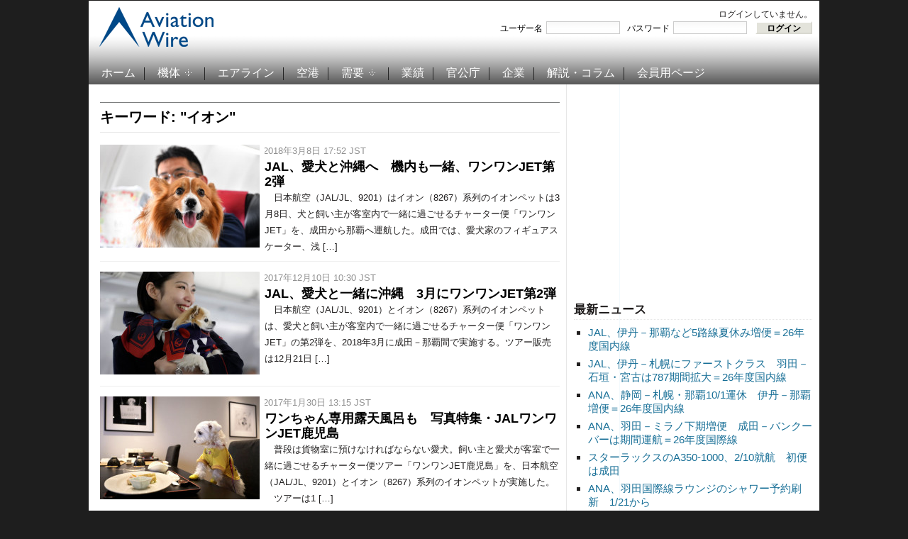

--- FILE ---
content_type: text/html; charset=UTF-8
request_url: https://www.aviationwire.jp/archives/tag/%E3%82%A4%E3%82%AA%E3%83%B3/page/2
body_size: 37757
content:
<!DOCTYPE html PUBLIC "-//W3C//DTD XHTML 1.0 Transitional//EN" "http://www.w3.org/TR/xhtml1/DTD/xhtml1-transitional.dtd">
<html xmlns="http://www.w3.org/1999/xhtml" lang="ja-JP">
<head profile="http://gmpg.org/xfn/11">
<script type="application/javascript" src="//anymind360.com/js/15656/ats.js"></script>
<meta name="viewport" content="width=device-width, user-scalable=yes">
<meta http-equiv="content-type" content="text/html; charset=UTF-8" />
<title>  イオン — Aviation Wire</title>
<meta property="og:locale" content="ja_JP">
<meta property="og:site_name" content="Aviation Wire">
<meta property="og:title" content="Aviation Wire">
<meta property="og:url" content="httpswww.aviationwire.jp/archives/tag/%E3%82%A4%E3%82%AA%E3%83%B3/page/2">
<meta property="og:type" content="website">
<meta property="og:description" content="航空経済紙「Aviation Wire」は、航空機やエアライン、空港、官公庁に関する情報や各種統計などをお届けして参ります。">
<meta property="og:image" content="https://www.aviationwire.jp/wp-content/uploads/2018/03/180308_0368_737_jal-640.jpg">
<meta property="og:image:width" content="640" />
<meta property="og:image:height" content="413" />
<meta name="robots" content="index, follow" />
<link rel="alternate" type="application/rss+xml" title="Aviation Wire RSS Feed" href="https://www.aviationwire.jp/feed" />
<link rel="alternate" type="application/rss+xml" title="Aviation Wire &raquo; イオン タグのフィード" href="https://www.aviationwire.jp/archives/tag/%e3%82%a4%e3%82%aa%e3%83%b3/feed" />
		<script type="text/javascript">
			window._wpemojiSettings = {"baseUrl":"https:\/\/s.w.org\/images\/core\/emoji\/72x72\/","ext":".png","source":{"concatemoji":"https:\/\/www.aviationwire.jp\/wp-includes\/js\/wp-emoji-release.min.js?ver=4.4.33"}};
			!function(e,n,t){var a;function i(e){var t=n.createElement("canvas"),a=t.getContext&&t.getContext("2d"),i=String.fromCharCode;return!(!a||!a.fillText)&&(a.textBaseline="top",a.font="600 32px Arial","flag"===e?(a.fillText(i(55356,56806,55356,56826),0,0),3e3<t.toDataURL().length):"diversity"===e?(a.fillText(i(55356,57221),0,0),t=a.getImageData(16,16,1,1).data,a.fillText(i(55356,57221,55356,57343),0,0),(t=a.getImageData(16,16,1,1).data)[0],t[1],t[2],t[3],!0):("simple"===e?a.fillText(i(55357,56835),0,0):a.fillText(i(55356,57135),0,0),0!==a.getImageData(16,16,1,1).data[0]))}function o(e){var t=n.createElement("script");t.src=e,t.type="text/javascript",n.getElementsByTagName("head")[0].appendChild(t)}t.supports={simple:i("simple"),flag:i("flag"),unicode8:i("unicode8"),diversity:i("diversity")},t.DOMReady=!1,t.readyCallback=function(){t.DOMReady=!0},t.supports.simple&&t.supports.flag&&t.supports.unicode8&&t.supports.diversity||(a=function(){t.readyCallback()},n.addEventListener?(n.addEventListener("DOMContentLoaded",a,!1),e.addEventListener("load",a,!1)):(e.attachEvent("onload",a),n.attachEvent("onreadystatechange",function(){"complete"===n.readyState&&t.readyCallback()})),(a=t.source||{}).concatemoji?o(a.concatemoji):a.wpemoji&&a.twemoji&&(o(a.twemoji),o(a.wpemoji)))}(window,document,window._wpemojiSettings);
		</script>
		<style type="text/css">
img.wp-smiley,
img.emoji {
	display: inline !important;
	border: none !important;
	box-shadow: none !important;
	height: 1em !important;
	width: 1em !important;
	margin: 0 .07em !important;
	vertical-align: -0.1em !important;
	background: none !important;
	padding: 0 !important;
}
</style>
<link rel='stylesheet' id='wp-members-css'  href='https://www.aviationwire.jp/wp-content/plugins/wp-members/css/wp-members.css?ver=2.9.9.1' type='text/css' media='all' />
<script type='text/javascript' src='https://ajax.googleapis.com/ajax/libs/jquery/1.8.0/jquery.min.js?ver=4.4.33'></script>
<link rel='https://api.w.org/' href='https://www.aviationwire.jp/wp-json/' />
<link rel="EditURI" type="application/rsd+xml" title="RSD" href="https://www.aviationwire.jp/xmlrpc.php?rsd" />
<link rel="wlwmanifest" type="application/wlwmanifest+xml" href="https://www.aviationwire.jp/wp-includes/wlwmanifest.xml" /> 
<meta name="generator" content="WordPress 4.4.33" />
<script type="text/javascript">document.write('<style type="text/css">.tabber{display:none;}</style>');</script><!-- WP-Members version 2.9.9.1, available at http://rocketgeek.com/wp-members -->
<link rel="stylesheet" href="https://www.aviationwire.jp/wp-content/themes/magazinum/css/dropdown.css" type="text/css" media="screen,print" />
<link rel="stylesheet" type="text/css" href="https://www.aviationwire.jp/wp-content/themes/aviation_wire/style.css?20211117" media="screen,print" />
<link rel="stylesheet" href="https://www.aviationwire.jp/wp-content/themes/magazinum/custom.css" type="text/css" media="screen,print" />
<!--[if IE 7 ]><link rel="stylesheet" type="text/css" href="https://www.aviationwire.jp/wp-content/themes/magazinum/css/ie7.css" /><![endif]-->
<link rel="shortcut icon" href="/favicon.ico" type="image/x-icon" /> 
 
 	
<script type="text/javascript" src="https://www.aviationwire.jp/wp-content/themes/magazinum/js/jcarousel.js"></script>
<script type="text/javascript" src="https://www.aviationwire.jp/wp-content/themes/magazinum/js/script.js"></script>
<script type="text/javascript" src="https://www.aviationwire.jp/wp-content/themes/magazinum/js/dropdown.js"></script>
<script type="text/javascript" src="https://www.aviationwire.jp/wp-content/themes/magazinum/js/loopedslider.js"></script>
<script type="text/javascript" src="https://www.aviationwire.jp/wp-content/themes/magazinum/js/tabber-minimized.js"></script>
<script type="text/javascript" src="/wp-content/themes/aviation_wire/js/mnsample.js"></script>
<link rel="stylesheet" type="text/css" href="/wp-content/themes/aviation_wire/css/sp.css?20210223" />
<script type="text/javascript" src="/wp-content/themes/aviation_wire/js/sp.js?20201117"></script>
<!-- Google tag (gtag.js) -->
<script async src="https://www.googletagmanager.com/gtag/js?id=G-661Z6VMYMR"></script>
<script>
  window.dataLayer = window.dataLayer || [];
  function gtag(){dataLayer.push(arguments);}
  gtag('js', new Date());
  gtag('config', 'UA-28641503-1');
  gtag('config', 'G-661Z6VMYMR');
</script>
 

<script>
var paid=0;
</script>
<script async src="//pagead2.googlesyndication.com/pagead/js/adsbygoogle.js"></script>
<script>
(adsbygoogle = window.adsbygoogle || []).push({
	google_ad_client: "ca-pub-6564485167622592",
	enable_page_level_ads: paid ? false : true
});
}
</script>
<script type="text/javascript">
  window._taboola = window._taboola || [];
  _taboola.push({article:'auto'});
  !function (e, f, u, i) {
    if (!document.getElementById(i)){
      e.async = 1;
      e.src = u;
      e.id = i;
      f.parentNode.insertBefore(e, f);
    }
  }(document.createElement('script'),
  document.getElementsByTagName('script')[0],
  '//cdn.taboola.com/libtrc/aviationwirejp/loader.js',
  'tb_loader_script');
  if(window.performance && typeof window.performance.mark == 'function')
    {window.performance.mark('tbl_ic');}
</script>

<meta name="twitter:card" content="summary_large_image" />
<meta name="twitter:site" content="@Aviation_Wire" />

<script async src="https://securepubads.g.doubleclick.net/tag/js/gpt.js"></script>
<script>
  window.googletag = window.googletag || {cmd: []};
  googletag.cmd.push(function() {
    googletag.defineSlot('/62532913,56058590/s_aviationwire_300x250_kijisitarectangle1_27458', [[336, 280], [300, 250]], 'div-gpt-ad-1603424946734-0').addService(googletag.pubads());//右カラムA
if(paid){
    googletag.defineSlot('/62532913,56058590/s_aviationwire_300x250_kijisitarectangle2_27458', [[300, 250], [336, 280]], 'div-gpt-ad-1603424974195-0').addService(googletag.pubads());//右カラムB
    googletag.defineSlot('/62532913,56058590/s_aviationwire_300x250_kijisitarectangle3_27458', [[336, 280], [300, 250]], 'div-gpt-ad-1603425003357-0').addService(googletag.pubads());//右カラムC
    googletag.defineSlot('/62532913,56058590/s_aviationwire_300x250_pageshita-rectangle1_27458', [[300, 250], [336, 280]], 'div-gpt-ad-1603425026976-0').addService(googletag.pubads());//記事下左
}
    googletag.defineSlot('/62532913,56058590/s_aviationwire_300x250_pageshita-rectangle2_27458', [[300, 250], [336, 280]], 'div-gpt-ad-1603425048534-0').addService(googletag.pubads());//記事下右
    googletag.pubads().enableSingleRequest();
    googletag.enableServices();
  });
</script>


<!-- Geniee Wrapper Head Tag -->
<script>
  window.gnshbrequest = window.gnshbrequest || {cmd:[]};
  window.gnshbrequest.cmd.push(function(){
    window.gnshbrequest.registerPassback("1528544");
    window.gnshbrequest.registerPassback("1528545");
    window.gnshbrequest.registerPassback("1528546");
    window.gnshbrequest.registerPassback("1528547");
    window.gnshbrequest.registerPassback("1528548");
    window.gnshbrequest.registerPassback("1528549");
    window.gnshbrequest.forceInternalRequest();
  });
</script>


<script async src="https://cpt.geniee.jp/hb/v1/207775/441/wrapper.min.js"></script>
<!-- /Geniee Wrapper Head Tag -->
</head>

<body>
 
	<div id="page-wrap">

		<div id="header">
			<div id="topbar" class="dropdown">
				 
								
									
				 
				<div class="clear"></div>
			 
			</div><!-- /top-bar -->
			
			
			<div id="logo">
				<a href="https://www.aviationwire.jp/">
											<img src="/wp-content/themes/aviation_wire/images/logo.png" alt="Aviation Wire" />
									</a>
 
			</div>
			
			<div class="adv">
		<div id="widget_wpmemwidget-2" class="widget wp-members"><div id="wp-members"><h3>ログインステータス</h3>ログインしていません。<br /><form name="form" method="post" action="https://www.aviationwire.jparchives/tag/%E3%82%A4%E3%82%AA%E3%83%B3/page/2?ssl=1"><fieldset><label for="username">ユーザー名</label><div class="div_texbox"><input type="text" name="log" class="username" id="username" /></div><label for="password">パスワード</label><div class="div_texbox"><input type="password" name="pwd" class="password" id="password" /></div><input type="hidden" name="rememberme" value="forever" /><input type="hidden" name="redirect_to" value="https://www.aviationwire.jparchives/tag/%E3%82%A4%E3%82%AA%E3%83%B3/page/2?ssl=1" /><input type="hidden" name="a" value="login" /><input type="hidden" name="slog" value="true" /><div class="button_div"><input type="submit" name="Submit" class="buttons" value="ログイン" /></div></fieldset></form></div></div>							</div>
			
						<div class="clear"></div>
 
		
			<!-- Main Menu -->
			<div id="menu" class="dropdown">
 					<ul id="menu-%e3%83%a1%e3%82%a4%e3%83%b3%e3%83%a1%e3%83%8b%e3%83%a5%e3%83%bc" class="mainmenu"><li id="menu-item-98" class="menu-item menu-item-type-custom menu-item-object-custom menu-item-home menu-item-98"><a href="https://www.aviationwire.jp/">ホーム</a></li>
<li id="menu-item-49" class="menu-item menu-item-type-taxonomy menu-item-object-category menu-item-has-children menu-item-49"><a href="https://www.aviationwire.jp/archives/category/airplanes">機体</a>
<ul class="sub-menu">
	<li id="menu-item-2951" class="menu-item menu-item-type-taxonomy menu-item-object-category menu-item-2951"><a href="https://www.aviationwire.jp/archives/category/airplanes/airbus">エアバス</a></li>
	<li id="menu-item-2950" class="menu-item menu-item-type-taxonomy menu-item-object-category menu-item-2950"><a href="https://www.aviationwire.jp/archives/category/airplanes/boeing">ボーイング</a></li>
	<li id="menu-item-17839" class="menu-item menu-item-type-taxonomy menu-item-object-category menu-item-17839"><a href="https://www.aviationwire.jp/archives/category/airplanes/mrj">スペースジェット（旧MRJ）</a></li>
</ul>
</li>
<li id="menu-item-123" class="menu-item menu-item-type-taxonomy menu-item-object-category menu-item-123"><a href="https://www.aviationwire.jp/archives/category/airlines">エアライン</a></li>
<li id="menu-item-124" class="menu-item menu-item-type-taxonomy menu-item-object-category menu-item-124"><a href="https://www.aviationwire.jp/archives/category/airports">空港</a></li>
<li id="menu-item-53" class="menu-item menu-item-type-taxonomy menu-item-object-category menu-item-has-children menu-item-53"><a href="https://www.aviationwire.jp/archives/category/demands">需要</a>
<ul class="sub-menu">
	<li id="menu-item-2952" class="menu-item menu-item-type-taxonomy menu-item-object-category menu-item-2952"><a href="https://www.aviationwire.jp/archives/category/demands/forecasts">需要予測</a></li>
	<li id="menu-item-2953" class="menu-item menu-item-type-taxonomy menu-item-object-category menu-item-2953"><a href="https://www.aviationwire.jp/archives/category/demands/results">需要実績</a></li>
</ul>
</li>
<li id="menu-item-52" class="menu-item menu-item-type-taxonomy menu-item-object-category menu-item-52"><a href="https://www.aviationwire.jp/archives/category/performances">業績</a></li>
<li id="menu-item-125" class="menu-item menu-item-type-taxonomy menu-item-object-category menu-item-125"><a href="https://www.aviationwire.jp/archives/category/governments">官公庁</a></li>
<li id="menu-item-126" class="menu-item menu-item-type-taxonomy menu-item-object-category menu-item-126"><a href="https://www.aviationwire.jp/archives/category/companies">企業</a></li>
<li id="menu-item-450" class="menu-item menu-item-type-taxonomy menu-item-object-category menu-item-450"><a href="https://www.aviationwire.jp/archives/category/columns">解説・コラム</a></li>
<li id="menu-item-97" class="menu-item menu-item-type-post_type menu-item-object-page menu-item-97"><a href="https://www.aviationwire.jp/members-area">会員用ページ</a></li>
</ul> 						
  			</div><!-- /menu -->

 		</div><!-- /header -->


	
<div id="sidebar">
 
		
	<div id="text-11" class="widget widget_text">			<div class="textwidget"><ins id="awad300b" style="display:inline-block;width:336px;height:280px"></ins>
<div id="div-gpt-ad-1603424974195-0">
<script>
if(paid){
  document.getElementById('awad300b').style.display='none';
  googletag.cmd.push(function() { googletag.display('div-gpt-ad-1603424974195-0'); });
}else{
  document.getElementById('div-gpt-ad-1603424974195-0').style.display='none';
  document.getElementById('awad300b').classList.add('adsbygoogle');
  document.getElementById('awad300b').setAttribute('data-ad-client','ca-pub-6564485167622592');
  document.getElementById('awad300b').setAttribute('data-ad-slot','1006660394');
  (adsbygoogle = window.adsbygoogle || []).push({});
}
</script>
</div></div>
		</div>		<div id="recent-posts-3" class="widget widget_recent_entries">		<h3>最新ニュース</h3>		<ul>
					<li>
				<a href="https://www.aviationwire.jp/archives/336870">JAL、伊丹－那覇など5路線夏休み増便＝26年度国内線</a>
						</li>
					<li>
				<a href="https://www.aviationwire.jp/archives/336863">JAL、伊丹－札幌にファーストクラス　羽田－石垣・宮古は787期間拡大＝26年度国内線</a>
						</li>
					<li>
				<a href="https://www.aviationwire.jp/archives/336858">ANA、静岡－札幌・那覇10/1運休　伊丹－那覇増便＝26年度国内線</a>
						</li>
					<li>
				<a href="https://www.aviationwire.jp/archives/336856">ANA、羽田－ミラノ下期増便　成田－バンクーバーは期間運航＝26年度国際線</a>
						</li>
					<li>
				<a href="https://www.aviationwire.jp/archives/336853">スターラックスのA350-1000、2/10就航　初便は成田</a>
						</li>
					<li>
				<a href="https://www.aviationwire.jp/archives/336846">ANA、羽田国際線ラウンジのシャワー予約刷新　1/21から</a>
						</li>
					<li>
				<a href="https://www.aviationwire.jp/archives/336842">大韓航空、日本地域本部長に李尚勳氏</a>
						</li>
				</ul>
		</div>		<div id="text-12" class="widget widget_text">			<div class="textwidget"><ins id="awad300c" style="display:inline-block;width:336px;height:280px"></ins>
<div id="div-gpt-ad-1603425003357-0">
<script>
if(paid){
  document.getElementById('awad300c').style.display='none';
  googletag.cmd.push(function() { googletag.display('div-gpt-ad-1603425003357-0'); });
}else{
  document.getElementById('div-gpt-ad-1603425003357-0').style.display='none';
  document.getElementById('awad300c').classList.add('adsbygoogle');
  document.getElementById('awad300c').setAttribute('data-ad-client','ca-pub-6564485167622592');
  document.getElementById('awad300c').setAttribute('data-ad-slot','1965424394');
  (adsbygoogle = window.adsbygoogle || []).push({});
}
</script>
</div></div>
		</div><div id="text-15" class="widget widget_text"><h3>お知らせ</h3>			<div class="textwidget"><div style="text-align:left"><a href="https://www.aviationwire.jp/archives/326939"><strong>有料版・法人会員について</strong></a><br><a href="https://www.aviationwire.jp/archives/336633"><strong>【注意】詐欺メールにご注意</strong></a><br><a href="https://www.aviationwire.jp/archives/322965"><strong>FACTIVA向け記事提供拡充</strong></a><br><a href="https://www.aviationwire.jp/archives/165636"><a href="http://www.aviationwire.jp/archives/195361"><strong>日経テレコンへ配信中</strong></a><br><a href="http://www.aviationwire.jp/archives/41149" target="_blank"><strong>Yahoo!ニュースへ配信中</strong></a><br><a href="http://www.aviationwire.jp/archives/82937"><strong>【社告】トラベルWatch記事が当紙を剽窃</strong></a></div></div>
		</div><div id="search-4" class="widget widget_search"><div class="search">
	<form method="get" id="searchform" action="/">
		<fieldset>
 				<input type="text" onblur="if (this.value == '') {this.value = '検索';}" onfocus="if (this.value == '検索') {this.value = '';}" value="検索" name="s" id="s" /><input type="submit" id="searchsubmit" value="検索" />
		</fieldset>
	</form>
</div>
</div><div id="simpletags-4" class="widget widget-simpletags"><h3>ホット・キーワード</h3>
<!-- Generated by Simple Tags 2.4.5 - http://wordpress.org/extend/plugins/simple-tags -->
	<div class="st-tag-cloud">
	<a href="https://www.aviationwire.jp/archives/tag/mlit" id="tag-link-54" class="st-tags t1" title="1634 topics" rel="tag" style="font-size:9.4pt; color:#666666;">国交省</a>
<a href="https://www.aviationwire.jp/archives/tag/%e5%ae%9f%e7%b8%be" id="tag-link-84" class="st-tags t0" title="1137 topics" rel="tag" style="font-size:8pt; color:#666666;">実績</a>
<a href="https://www.aviationwire.jp/archives/tag/sfj" id="tag-link-42" class="st-tags t0" title="946 topics" rel="tag" style="font-size:8pt; color:#666666;">スターフライヤー</a>
<a href="https://www.aviationwire.jp/archives/tag/rjcc-cts-shinchitose" id="tag-link-728" class="st-tags t0" title="808 topics" rel="tag" style="font-size:8pt; color:#666666;">新千歳空港</a>
<a href="https://www.aviationwire.jp/archives/tag/jal" id="tag-link-56" class="st-tags t10" title="5681 topics" rel="tag" style="font-size:22pt; color:#666666;">日本航空</a>
<a href="https://www.aviationwire.jp/archives/tag/airbus-j" id="tag-link-36" class="st-tags t2" title="1988 topics" rel="tag" style="font-size:10.8pt; color:#666666;">エアバス</a>
<a href="https://www.aviationwire.jp/archives/tag/%e7%99%ba%e7%9d%80%e5%9b%9e%e6%95%b0" id="tag-link-52" class="st-tags t0" title="703 topics" rel="tag" style="font-size:8pt; color:#666666;">発着回数</a>
<a href="https://www.aviationwire.jp/archives/tag/737ng" id="tag-link-87" class="st-tags t0" title="1146 topics" rel="tag" style="font-size:8pt; color:#666666;">737NG</a>
<a href="https://www.aviationwire.jp/archives/tag/rjgg-ngo-centrair" id="tag-link-99" class="st-tags t1" title="1290 topics" rel="tag" style="font-size:9.4pt; color:#666666;">セントレア</a>
<a href="https://www.aviationwire.jp/archives/tag/777" id="tag-link-85" class="st-tags t1" title="1239 topics" rel="tag" style="font-size:9.4pt; color:#666666;">777</a>
<a href="https://www.aviationwire.jp/archives/tag/%e3%82%ad%e3%83%a3%e3%83%b3%e3%83%9a%e3%83%bc%e3%83%b3" id="tag-link-161" class="st-tags t0" title="747 topics" rel="tag" style="font-size:8pt; color:#666666;">キャンペーン</a>
<a href="https://www.aviationwire.jp/archives/tag/%e6%97%85%e5%ae%a2%e6%95%b0" id="tag-link-51" class="st-tags t0" title="1063 topics" rel="tag" style="font-size:8pt; color:#666666;">旅客数</a>
<a href="https://www.aviationwire.jp/archives/tag/ana_holdings" id="tag-link-778" class="st-tags t1" title="1234 topics" rel="tag" style="font-size:9.4pt; color:#666666;">ANAホールディングス</a>
<a href="https://www.aviationwire.jp/archives/tag/lcc" id="tag-link-39" class="st-tags t2" title="1790 topics" rel="tag" style="font-size:10.8pt; color:#666666;">LCC</a>
<a href="https://www.aviationwire.jp/archives/tag/a350xwb" id="tag-link-103" class="st-tags t0" title="1070 topics" rel="tag" style="font-size:8pt; color:#666666;">A350 XWB</a>
<a href="https://www.aviationwire.jp/archives/tag/newcoronavirus" id="tag-link-3018" class="st-tags t2" title="2173 topics" rel="tag" style="font-size:10.8pt; color:#666666;">新型コロナウイルス</a>
<a href="https://www.aviationwire.jp/archives/tag/rjaa-nrt-narita" id="tag-link-41" class="st-tags t5" title="3344 topics" rel="tag" style="font-size:15pt; color:#666666;">成田空港</a>
<a href="https://www.aviationwire.jp/archives/tag/jcab" id="tag-link-275" class="st-tags t0" title="1155 topics" rel="tag" style="font-size:8pt; color:#666666;">国交省航空局</a>
<a href="https://www.aviationwire.jp/archives/tag/rjff-fuk-fukuoka" id="tag-link-231" class="st-tags t0" title="834 topics" rel="tag" style="font-size:8pt; color:#666666;">福岡空港</a>
<a href="https://www.aviationwire.jp/archives/tag/inbound" id="tag-link-1246" class="st-tags t0" title="1077 topics" rel="tag" style="font-size:8pt; color:#666666;">訪日客</a>
<a href="https://www.aviationwire.jp/archives/tag/%e6%96%b0%e8%b7%af%e7%b7%9a" id="tag-link-242" class="st-tags t0" title="1059 topics" rel="tag" style="font-size:8pt; color:#666666;">新路線</a>
<a href="https://www.aviationwire.jp/archives/tag/%e8%88%aa%e7%a9%ba%e8%b2%a8%e7%89%a9" id="tag-link-46" class="st-tags t0" title="1098 topics" rel="tag" style="font-size:8pt; color:#666666;">航空貨物</a>
<a href="https://www.aviationwire.jp/archives/tag/787" id="tag-link-24" class="st-tags t2" title="1839 topics" rel="tag" style="font-size:10.8pt; color:#666666;">787</a>
<a href="https://www.aviationwire.jp/archives/tag/a320" id="tag-link-40" class="st-tags t0" title="957 topics" rel="tag" style="font-size:8pt; color:#666666;">A320</a>
<a href="https://www.aviationwire.jp/archives/tag/flight-attendant" id="tag-link-70" class="st-tags t0" title="1130 topics" rel="tag" style="font-size:8pt; color:#666666;">客室乗務員</a>
<a href="https://www.aviationwire.jp/archives/tag/rjoo-itm-itami" id="tag-link-62" class="st-tags t0" title="767 topics" rel="tag" style="font-size:8pt; color:#666666;">伊丹空港</a>
<a href="https://www.aviationwire.jp/archives/tag/sky" id="tag-link-66" class="st-tags t0" title="1093 topics" rel="tag" style="font-size:8pt; color:#666666;">スカイマーク</a>
<a href="https://www.aviationwire.jp/archives/tag/%e4%ba%ba%e4%ba%8b" id="tag-link-53" class="st-tags t0" title="859 topics" rel="tag" style="font-size:8pt; color:#666666;">人事</a>
<a href="https://www.aviationwire.jp/archives/tag/rjtt-hnd-haneda" id="tag-link-45" class="st-tags t5" title="3460 topics" rel="tag" style="font-size:15pt; color:#666666;">羽田空港</a>
<a href="https://www.aviationwire.jp/archives/tag/%e5%88%a9%e7%94%a8%e5%ae%9f%e7%b8%be" id="tag-link-160" class="st-tags t0" title="1189 topics" rel="tag" style="font-size:8pt; color:#666666;">利用実績</a>
<a href="https://www.aviationwire.jp/archives/tag/apj" id="tag-link-63" class="st-tags t1" title="1248 topics" rel="tag" style="font-size:9.4pt; color:#666666;">ピーチ・アビエーション</a>
<a href="https://www.aviationwire.jp/archives/tag/ana" id="tag-link-26" class="st-tags t7" title="4526 topics" rel="tag" style="font-size:17.8pt; color:#666666;">全日空</a>
<a href="https://www.aviationwire.jp/archives/tag/rjbb-kix-kansai" id="tag-link-61" class="st-tags t2" title="1820 topics" rel="tag" style="font-size:10.8pt; color:#666666;">関西空港</a>
<a href="https://www.aviationwire.jp/archives/tag/boeing-j" id="tag-link-28" class="st-tags t2" title="1962 topics" rel="tag" style="font-size:10.8pt; color:#666666;">ボーイング</a>
<a href="https://www.aviationwire.jp/archives/tag/%e5%85%88%e9%80%b1%e3%81%ae%e6%b3%a8%e7%9b%ae%e8%a8%98%e4%ba%8b" id="tag-link-156" class="st-tags t0" title="738 topics" rel="tag" style="font-size:8pt; color:#666666;">先週の注目記事</a></div>

</div><div id="text-13" class="widget widget_text"><h3>関連サイト</h3>			<div class="textwidget"><ul class="xoxo blogroll">
<li><a href="http://twitter.com/#%21/Aviation_Wire" target="_blank"><img src="/wp-content/themes/magazinum/images/icons/twitter.png" alt="@Aviation_Wire "> @Aviation_Wire</a></li>
<li><a href="https://www.facebook.com/AviationWire" target="_blank"><img src="/wp-content/themes/magazinum/images/icons/facebook.png" alt="Aviation Wire "> Aviation Wire</a></li>
<li><a href="http://newsformat.jp/hd/aviationwire/https://www.aviationwire.jp/feed"><img src="/wp-content/themes/magazinum/images/icons/rss.png" alt="RSS "> RSS</a></li>
</ul></div>
		</div>	
		
</div> <!-- end sidebar -->

<div id="content">
	<div class="archive">
		
	<h3>
		キーワード: "イオン"
			</h3>
 
 			
	
	<div class="post">
		
							<div class="thumb"><a href="https://www.aviationwire.jp/archives/143109" rel="bookmark" title="JAL、愛犬と沖縄へ　機内も一緒、ワンワンJET第2弾"><img src="https://www.aviationwire.jp/wp-content/themes/magazinum/scripts/timthumb.php?src=https://www.aviationwire.jp/wp-content/uploads/2018/03/180308_0368_737_jal-720.jpg&amp;w=225&amp;h=145&amp;zc=1" alt="JAL、愛犬と沖縄へ　機内も一緒、ワンワンJET第2弾" /></a></div>				
		<span class="meta"> / 2018年3月8日 17:52 JST </span>
		<h2><a href="https://www.aviationwire.jp/archives/143109" title="JAL、愛犬と沖縄へ　機内も一緒、ワンワンJET第2弾">JAL、愛犬と沖縄へ　機内も一緒、ワンワンJET第2弾</a></h2> 
	
		<input type="hidden" id="wpmem-form-submit" name="wpmem-form-submit" value="f51d468e38" /><input type="hidden" name="_wp_http_referer" value="/archives/tag/%E3%82%A4%E3%82%AA%E3%83%B3/page/2" /><p>　日本航空（JAL/JL、9201）はイオン（8267）系列のイオンペットは3月8日、犬と飼い主が客室内で一緒に過ごせるチャーター便「ワンワンJET」を、成田から那覇へ運航した。成田では、愛犬家のフィギュアスケーター、浅 [&hellip;]</p>	</div>
		
	<div class="clear"></div>		
		
	
	<div class="post">
		
							<div class="thumb"><a href="https://www.aviationwire.jp/archives/136029" rel="bookmark" title="JAL、愛犬と一緒に沖縄　3月にワンワンJET第2弾"><img src="https://www.aviationwire.jp/wp-content/themes/magazinum/scripts/timthumb.php?src=https://www.aviationwire.jp/wp-content/uploads/2017/01/170127_ko0023_jal_wanwan-720.jpg&amp;w=225&amp;h=145&amp;zc=1" alt="JAL、愛犬と一緒に沖縄　3月にワンワンJET第2弾" /></a></div>				
		<span class="meta"> / 2017年12月10日 10:30 JST </span>
		<h2><a href="https://www.aviationwire.jp/archives/136029" title="JAL、愛犬と一緒に沖縄　3月にワンワンJET第2弾">JAL、愛犬と一緒に沖縄　3月にワンワンJET第2弾</a></h2> 
	
		<input type="hidden" id="wpmem-form-submit" name="wpmem-form-submit" value="f51d468e38" /><input type="hidden" name="_wp_http_referer" value="/archives/tag/%E3%82%A4%E3%82%AA%E3%83%B3/page/2" /><p>　日本航空（JAL/JL、9201）とイオン（8267）系列のイオンペットは、愛犬と飼い主が客室内で一緒に過ごせるチャーター便「ワンワンJET」の第2弾を、2018年3月に成田－那覇間で実施する。ツアー販売は12月21日 [&hellip;]</p>	</div>
		
	<div class="clear"></div>		
		
	
	<div class="post">
		
							<div class="thumb"><a href="https://www.aviationwire.jp/archives/111037" rel="bookmark" title="ワンちゃん専用露天風呂も　写真特集・JALワンワンJET鹿児島"><img src="https://www.aviationwire.jp/wp-content/themes/magazinum/scripts/timthumb.php?src=https://www.aviationwire.jp/wp-content/uploads/2017/01/170127_ko0036_jal_wanwan-720.jpg&amp;w=225&amp;h=145&amp;zc=1" alt="ワンちゃん専用露天風呂も　写真特集・JALワンワンJET鹿児島" /></a></div>				
		<span class="meta"> / 2017年1月30日 13:15 JST </span>
		<h2><a href="https://www.aviationwire.jp/archives/111037" title="ワンちゃん専用露天風呂も　写真特集・JALワンワンJET鹿児島">ワンちゃん専用露天風呂も　写真特集・JALワンワンJET鹿児島</a></h2> 
	
		<p>　普段は貨物室に預けなければならない愛犬。飼い主と愛犬が客室で一緒に過ごせるチャーター便ツアー「ワンワンJET鹿児島」を、日本航空（JAL/JL、9201）とイオン（8267）系列のイオンペットが実施した。 　ツアーは1 [&hellip;]</p>	</div>
		
	<div class="clear"></div>		
		
	
	<div class="post">
		
							<div class="thumb"><a href="https://www.aviationwire.jp/archives/110932" rel="bookmark" title="JAL、愛犬と機内も一緒「ワンワンJET」成田－鹿児島チャーター"><img src="https://www.aviationwire.jp/wp-content/themes/magazinum/scripts/timthumb.php?src=https://www.aviationwire.jp/wp-content/uploads/2017/01/170127_ko0023_jal_wanwan-720.jpg&amp;w=225&amp;h=145&amp;zc=1" alt="JAL、愛犬と機内も一緒「ワンワンJET」成田－鹿児島チャーター" /></a></div>				
		<span class="meta"> / 2017年1月28日 23:50 JST </span>
		<h2><a href="https://www.aviationwire.jp/archives/110932" title="JAL、愛犬と機内も一緒「ワンワンJET」成田－鹿児島チャーター">JAL、愛犬と機内も一緒「ワンワンJET」成田－鹿児島チャーター</a></h2> 
	
		<p>　機内も愛犬と一緒に2泊3日の旅──。日本航空（JAL/JL、9201）とイオン（8267）系列のイオンペットは1月27日、犬と飼い主が客室内で一緒に過ごせるチャーター便「ワンワンJET鹿児島」を、成田から鹿児島へ運航し [&hellip;]</p>	</div>
		
	<div class="clear"></div>		
		
	
	<div class="post">
		
							<div class="thumb"><a href="https://www.aviationwire.jp/archives/106479" rel="bookmark" title="JAL、愛犬とチャーター　機内も一緒、2泊3日で鹿児島へ"><img src="https://www.aviationwire.jp/wp-content/themes/magazinum/scripts/timthumb.php?src=https://www.aviationwire.jp/wp-content/uploads/2015/08/150824_1018_737_jal-720.jpg&amp;w=225&amp;h=145&amp;zc=1" alt="JAL、愛犬とチャーター　機内も一緒、2泊3日で鹿児島へ" /></a></div>				
		<span class="meta"> / 2016年12月9日 09:35 JST </span>
		<h2><a href="https://www.aviationwire.jp/archives/106479" title="JAL、愛犬とチャーター　機内も一緒、2泊3日で鹿児島へ">JAL、愛犬とチャーター　機内も一緒、2泊3日で鹿児島へ</a></h2> 
	
		<p>　機内もホテルも愛犬といっしょ──。日本航空（JAL/JL、9201）とイオン（8267）系列のイオンペットは12月8日、犬と飼い主が客室内で一緒に過ごせるチャーター便ツアーを実施すると発表した。成田から鹿児島への3日間 [&hellip;]</p>	</div>
		
	<div class="clear"></div>		
		
	
	<div class="post">
		
							<div class="thumb"><a href="https://www.aviationwire.jp/archives/84107" rel="bookmark" title="中部空港とイオンモール、週末はネコづくし　写真展やキャラクターショー"><img src="https://www.aviationwire.jp/wp-content/themes/magazinum/scripts/timthumb.php?src=https://www.aviationwire.jp/wp-content/uploads/2016/03/140311_5243_cat_sjj-720.jpg&amp;w=225&amp;h=145&amp;zc=1" alt="中部空港とイオンモール、週末はネコづくし　写真展やキャラクターショー" /></a></div>				
		<span class="meta"> / 2016年3月9日 21:00 JST </span>
		<h2><a href="https://www.aviationwire.jp/archives/84107" title="中部空港とイオンモール、週末はネコづくし　写真展やキャラクターショー">中部空港とイオンモール、週末はネコづくし　写真展やキャラクターショー</a></h2> 
	
		<p>　中部国際空港会社とイオンモール（8905）は3月9日、両社が展開する地域活性化プロジェクト「CHITA CATプロジェクト」でネコに関連したイベントを開催すると発表した。愛知・常滑市で活動する「ねこと美女プロジェクト」 [&hellip;]</p>	</div>
		
	<div class="clear"></div>		
		
	
	<div class="post">
		
							<div class="thumb"><a href="https://www.aviationwire.jp/archives/83943" rel="bookmark" title="JALとイオン、羽田で緊急物資の輸送訓練"><img src="https://www.aviationwire.jp/wp-content/themes/magazinum/scripts/timthumb.php?src=https://www.aviationwire.jp/wp-content/uploads/2016/03/160307_0102_jal_aeon-720.jpg&amp;w=225&amp;h=145&amp;zc=1" alt="JALとイオン、羽田で緊急物資の輸送訓練" /></a></div>				
		<span class="meta"> / 2016年3月7日 23:00 JST </span>
		<h2><a href="https://www.aviationwire.jp/archives/83943" title="JALとイオン、羽田で緊急物資の輸送訓練">JALとイオン、羽田で緊急物資の輸送訓練</a></h2> 
	
		<p>　日本航空（JAL/JL、9201）とイオン（8267）は3月7日、地震など災害発生時に緊急物資を協力して輸送する訓練を、羽田空港で実施した。 　両社は災害発生時などに緊急物資を協力して輸送することを定めた「緊急物資の輸 [&hellip;]</p>	</div>
		
	<div class="clear"></div>		
		
	
	<div class="post">
		
							<div class="thumb"><a href="https://www.aviationwire.jp/archives/74927" rel="bookmark" title="中部空港、対岸のイオンモールとシャトルバス　双方利用促進へ"><img src="https://www.aviationwire.jp/wp-content/themes/magazinum/scripts/timthumb.php?src=https://www.aviationwire.jp/wp-content/uploads/2015/11/151118_aeonmall_tokoname-720.jpg&amp;w=225&amp;h=145&amp;zc=1" alt="中部空港、対岸のイオンモールとシャトルバス　双方利用促進へ" /></a></div>				
		<span class="meta"> / 2015年11月18日 19:44 JST </span>
		<h2><a href="https://www.aviationwire.jp/archives/74927" title="中部空港、対岸のイオンモールとシャトルバス　双方利用促進へ">中部空港、対岸のイオンモールとシャトルバス　双方利用促進へ</a></h2> 
	
		<p>　中部国際空港会社とイオンモール（8905）は11月18日、中部空港（セントレア）の対岸に開業予定の「イオンモール常滑」（愛知・常滑市）と空港を結ぶシャトルバスの運行を開始すると発表した。12月1日からスタートし、運賃は [&hellip;]</p>	</div>
		
	<div class="clear"></div>		
	 		
	<div class="navigation">
					<div class="floatleft"><a href="https://www.aviationwire.jp/archives/tag/%E3%82%A4%E3%82%AA%E3%83%B3/" >&larr; 新しいニュース</a></div>
			<div class="floatright"><a href="https://www.aviationwire.jp/archives/tag/%E3%82%A4%E3%82%AA%E3%83%B3/page/3" >過去のニュース &rarr;</a></div>

			</div> 
 
 	
   	   		</div> <!-- /archive -->
	
</div> <!-- /.content -->
	<div class="clear"></div>
	<div id="footer">
		<div id="text-4" class="widget widget_text">			<div class="textwidget"><a href="/overview">会社概要</a>　<a href="/aboutaw">Aviation Wireについて</a>　<a href="/wp-content/plugins/wp-members/wp-members-tos.php" target="_blank">利用規約</a>　<a href="/transactions">購読料・特定商取引法に基づく表示</a>　<a href="/contact">お問い合わせ</a></div>
		</div>		
		<div class="clear"></div>

		<div id="copyright">
			
			&copy; Copyright 2026 &mdash; Aviation Wire Corporation. All Rights Reserved			
		</div>

	</div> <!-- /#footer -->
 
</div> <!-- /#page-wrap-->
 

<script type="text/javascript">
function mycarousel_initCallback(carousel)
{
};
if(!isSP()){
	jQuery(document).ready(function() {
		jQuery('#featured').jcarousel({
			wrap: 'last',
			visible: 7,
			scroll: 1,
			wrap: 'both',
			initCallback: mycarousel_initCallback
		});
	});
}
</script>


<script type="text/javascript" charset="utf-8">

jQuery(document).ready(
function($)
{
		var getHeight = $('.container .slides').children(":eq(0)").outerHeight();
		$('.container').css({height: getHeight});
		$('#slider .slides>li').css('max-width',$('#slider').width()+'px');
		$('#slider').loopedSlider({
			autoHeight: true,
			containerClick: false,
			slidespeed: 300,
			fadespeed: 100,
 			addPagination: true, 
 			pauseOnHover: true ,
   			autoStart:  0 		});
	});
</script>

 
<script type='text/javascript' src='https://www.aviationwire.jp/wp-includes/js/wp-embed.min.js?ver=4.4.33'></script>

<script type="text/javascript">
  window._taboola = window._taboola || [];
  _taboola.push({flush: true});
</script>

</body>
</html>

--- FILE ---
content_type: text/html; charset=utf-8
request_url: https://www.google.com/recaptcha/api2/aframe
body_size: 249
content:
<!DOCTYPE HTML><html><head><meta http-equiv="content-type" content="text/html; charset=UTF-8"></head><body><script nonce="7vOnuALnamz79aJYhcZm4Q">/** Anti-fraud and anti-abuse applications only. See google.com/recaptcha */ try{var clients={'sodar':'https://pagead2.googlesyndication.com/pagead/sodar?'};window.addEventListener("message",function(a){try{if(a.source===window.parent){var b=JSON.parse(a.data);var c=clients[b['id']];if(c){var d=document.createElement('img');d.src=c+b['params']+'&rc='+(localStorage.getItem("rc::a")?sessionStorage.getItem("rc::b"):"");window.document.body.appendChild(d);sessionStorage.setItem("rc::e",parseInt(sessionStorage.getItem("rc::e")||0)+1);localStorage.setItem("rc::h",'1768936708054');}}}catch(b){}});window.parent.postMessage("_grecaptcha_ready", "*");}catch(b){}</script></body></html>

--- FILE ---
content_type: application/javascript
request_url: https://cpt.geniee.jp/hb/v1/207775/441/wrapper.min.js
body_size: 2280
content:
(()=>{(()=>{if(window.gn_wrapper_executed){console.warn("This script has been called twice.");return}const c=new URLSearchParams(location.search).get("gn_perf")!==null,g=e=>{!c||performance.mark(["loadScript",e,"start"].join("-"))},l=e=>{if(!!c){performance.mark(["loadScript",e,"end"].join("-"));try{performance.measure(["loadScript",e].join("-"),["loadScript",e,"start"].join("-"),["loadScript",e,"end"].join("-"))}catch(n){console.error(n)}}};window.gn_wrapper_executed=!0,window.gn_wrapper_queue=window.gn_wrapper_queue||[],window.googletag=window.googletag||{},window.googletag.cmd=window.googletag.cmd||[],window.gnpb=window.gnpb||{},window.gnpb.que=window.gnpb.que||[],window.gnshbrequest=window.gnshbrequest||{},window.gnshbrequest.cmd=window.gnshbrequest.cmd||[],function(e){var t,a,r,d;const n=s=>s?(s^Math.random()*16>>s/4).toString(16):([1e7]+-1e3+-4e3+-8e3+-1e11).replace(/[018]/g,n);e.gn_pvid=(d=(r=e.gn_pvid)!=null?r:(a=(t=e.crypto)==null?void 0:t.randomUUID)==null?void 0:a.call(t))!=null?d:n()}(window),window.addEventListener("message",function(e){e.data.type==="CptApplyPassback"&&window.gnshbrequest.cmd.push(function(){window.gnshbrequest.applyPassback(e.data.target,e.data.org,!0)})}),function(e){var n={CLICK_URL:"##hb_native_linkurl##",IMG_LINK:"##hb_native_image##",TITLE:"##hb_native_title##",SPONSOR:"##hb_native_brand##"},t=`
<style>
    .gn-nad_container-wrap * {
        margin: 0;
        padding: 0;
        box-sizing: border-box;
        font-family: Hiragino Kaku Gothic Pro,\u30D2\u30E9\u30AE\u30CE\u89D2\u30B4 Pro W3,Meiryo,\u30E1\u30A4\u30EA\u30AA,Osaka,MS PGothic,arial,helvetica,sans-serif;
    }

    .gn-nad_container-wrap {
        position: relative;
    }

    .gn-nad_container {
        text-decoration: none;
        display: flex;
        background: #fff;
        position: relative;
        padding: 8px;
        border-bottom: 1px solid #ccc;
    }

    .gn-nad_image-container {
        width: 80px;
        height: 80px;
        margin-right: 10px;
        flex-shrink: 0;
        background: url(${n.IMG_LINK}) no-repeat center center;
        background-size: cover;
    }

    .gn-nad_text-container {
        position: relative;
        width: 100%;
    }

    .gn-nad_text-title {
        display: -webkit-box;
        -webkit-box-orient: vertical;
        -webkit-line-clamp: 3;
        overflow: hidden;
        color: #333;
        line-height: 1.4;
        font-weight: 700;
        font-size: 14px;
        padding-top: 5px;
    }

    .gn-nad_text-optout {
        position: absolute;
        bottom: 0;
        left: 0;
        color: #999;
        font-size: 10px;
    }
</style>
`,a=`
<div class="gn-nad_container-wrap">
    <a class="gn-nad_container" href="${n.CLICK_URL}" target="_blank">
        <div class="gn-nad_image-container">
        </div>
        <div class="gn-nad_text-container">
            <p class="gn-nad_text-title">${n.TITLE}</p>
            <p class="gn-nad_text-optout">PR ${n.SPONSOR}</p>
        </div>
    </a>
</div>
`;e.gn_native_template=`${t}${a}`}(window),window.__gnpb_analytics=!0,window.__gn_prebid_sampling_rate=1;function p(e){if(Math.random()*100<=window.__gn_prebid_sampling_rate&&window.__gnpb_analytics){var t={t:0,mediaId:207775,eventType:e,elapsedTime:Math.floor(performance.now()),loc:window.location.href,rate:window.__gn_prebid_sampling_rate,pvId:window.gn_pvid},a=new Blob([JSON.stringify(t)],{type:"text/plain"});navigator.sendBeacon("https://beacon.geniee.jp",a)}}window.__gn_config={timeout:1400,sessionTimeout:18e4,uam:{use:!0,pubID:"bb49897c-6ae0-4d48-8db0-c4531321096f",externalApstag:!0},mediaId:207775,publisherId:34693,usePolicyChecker:!1,usePPID:!0,bidCurrency:"JPY",prebid:{useRealTimeData:!1,geoEdgeRealTimeDataKey:"",schainSid:"34693",useID5:!1,useSingleRequest:!0},logTransmissionRate:10,singleRequest:!1,isLD:!1,enableOVKindness:!1,useStableVersion:!0},function(e,n){function t(i,w){g(i);var o=n.createElement("script");o.async=!0,o.src=i,o.addEventListener("load",()=>{l(i)}),n.head.appendChild(o),w&&(o.onload=function(){p("gca")})}function a(){var i=navigator.userAgent;return i?i.indexOf("MSIE ")>-1||i.indexOf("Trident/")>-1:!1}t("https://yads.c.yimg.jp/js/yads-async.js",!1),e.gnslibincluded||(t("https://cpt.geniee.jp/hb/v1/lib/prebid-v9.50.0-eeeac894.js",!1),a()?t("https://cpt.geniee.jp/hb/v1/lib/gnshbrequest-v5.2.1.es5.js",!0):t("https://cpt.geniee.jp/hb/v1/lib/gnshbrequest-v5.2.1.js",!0),e.gnslibincluded=!0);var r={SPONSORED:1,DESC:2,RATING:3,LIKES:4,DOWNLOADS:5,PRICE:6,SALEPRICE:7,PHONE:8,ADDRESS:9,DESC2:10,DISPLAYURL:11,CTATEXT:12},d={ICON:1,MAIN_IMAGE:3};const s={assets:[{id:1,required:1,img:{type:d.MAIN_IMAGE,w:300,h:100}},{id:2,required:1,title:{len:80}},{id:3,required:1,data:{type:r.SPONSORED}},{id:4,required:1,data:{type:r.DESC}}]};var u=[];e.gnshbrequest.cmd.push(function(){e.gnshbrequest.addAdUnits(u).run()})}(window,document),p("wca");{const e=n=>{try{n()}catch(t){console.error(t)}};if(Array.isArray(window.gn_wrapper_queue)){for(;window.gn_wrapper_queue.length;){const n=window.gn_wrapper_queue.shift();e(n)}window.gn_wrapper_queue={push:e,unshift:e}}}})();})();
